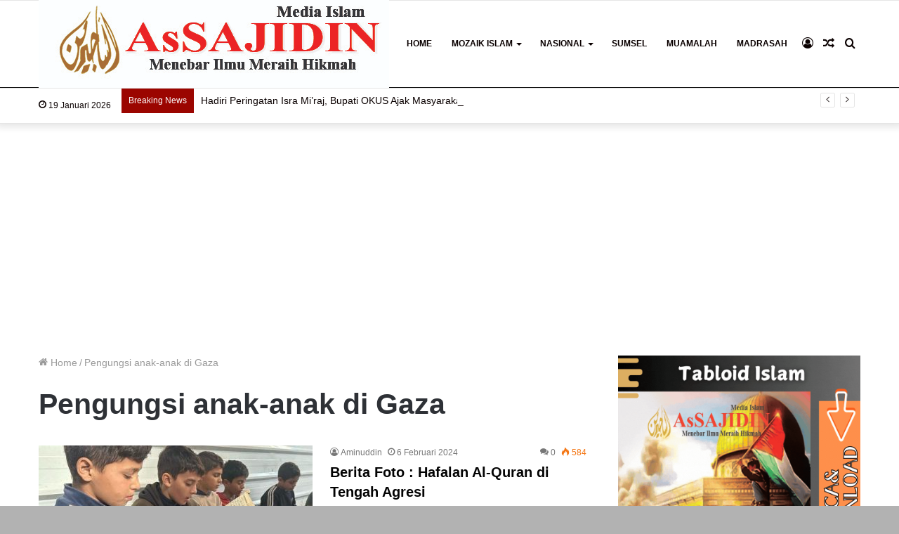

--- FILE ---
content_type: text/html; charset=UTF-8
request_url: https://assajidin.com/tag/pengungsi-anak-anak-di-gaza/
body_size: 16801
content:
<!DOCTYPE html>
<html lang="id" class="" data-skin="light">
<head>
		

	
	<meta charset="UTF-8" />
	<link rel="profile" href="https://gmpg.org/xfn/11" />
	<title>Pengungsi anak-anak di Gaza &#8211; AsSajidin.com</title>
<meta name='robots' content='max-image-preview:large' />
<link rel="alternate" type="application/rss+xml" title="AsSajidin.com &raquo; Feed" href="https://assajidin.com/feed/" />
<link rel="alternate" type="application/rss+xml" title="AsSajidin.com &raquo; Umpan Komentar" href="https://assajidin.com/comments/feed/" />
<link rel="alternate" type="application/rss+xml" title="AsSajidin.com &raquo; Pengungsi anak-anak di Gaza Umpan Tag" href="https://assajidin.com/tag/pengungsi-anak-anak-di-gaza/feed/" />
<script type="text/javascript">
window._wpemojiSettings = {"baseUrl":"https:\/\/s.w.org\/images\/core\/emoji\/14.0.0\/72x72\/","ext":".png","svgUrl":"https:\/\/s.w.org\/images\/core\/emoji\/14.0.0\/svg\/","svgExt":".svg","source":{"concatemoji":"https:\/\/assajidin.com\/wp-includes\/js\/wp-emoji-release.min.js?ver=6.1.9"}};
/*! This file is auto-generated */
!function(e,a,t){var n,r,o,i=a.createElement("canvas"),p=i.getContext&&i.getContext("2d");function s(e,t){var a=String.fromCharCode,e=(p.clearRect(0,0,i.width,i.height),p.fillText(a.apply(this,e),0,0),i.toDataURL());return p.clearRect(0,0,i.width,i.height),p.fillText(a.apply(this,t),0,0),e===i.toDataURL()}function c(e){var t=a.createElement("script");t.src=e,t.defer=t.type="text/javascript",a.getElementsByTagName("head")[0].appendChild(t)}for(o=Array("flag","emoji"),t.supports={everything:!0,everythingExceptFlag:!0},r=0;r<o.length;r++)t.supports[o[r]]=function(e){if(p&&p.fillText)switch(p.textBaseline="top",p.font="600 32px Arial",e){case"flag":return s([127987,65039,8205,9895,65039],[127987,65039,8203,9895,65039])?!1:!s([55356,56826,55356,56819],[55356,56826,8203,55356,56819])&&!s([55356,57332,56128,56423,56128,56418,56128,56421,56128,56430,56128,56423,56128,56447],[55356,57332,8203,56128,56423,8203,56128,56418,8203,56128,56421,8203,56128,56430,8203,56128,56423,8203,56128,56447]);case"emoji":return!s([129777,127995,8205,129778,127999],[129777,127995,8203,129778,127999])}return!1}(o[r]),t.supports.everything=t.supports.everything&&t.supports[o[r]],"flag"!==o[r]&&(t.supports.everythingExceptFlag=t.supports.everythingExceptFlag&&t.supports[o[r]]);t.supports.everythingExceptFlag=t.supports.everythingExceptFlag&&!t.supports.flag,t.DOMReady=!1,t.readyCallback=function(){t.DOMReady=!0},t.supports.everything||(n=function(){t.readyCallback()},a.addEventListener?(a.addEventListener("DOMContentLoaded",n,!1),e.addEventListener("load",n,!1)):(e.attachEvent("onload",n),a.attachEvent("onreadystatechange",function(){"complete"===a.readyState&&t.readyCallback()})),(e=t.source||{}).concatemoji?c(e.concatemoji):e.wpemoji&&e.twemoji&&(c(e.twemoji),c(e.wpemoji)))}(window,document,window._wpemojiSettings);
</script>
<style type="text/css">
img.wp-smiley,
img.emoji {
	display: inline !important;
	border: none !important;
	box-shadow: none !important;
	height: 1em !important;
	width: 1em !important;
	margin: 0 0.07em !important;
	vertical-align: -0.1em !important;
	background: none !important;
	padding: 0 !important;
}
</style>
	<link rel='stylesheet' id='wp-block-library-css' href='https://assajidin.com/wp-includes/css/dist/block-library/style.min.css?ver=6.1.9' type='text/css' media='all' />
<style id='wp-block-library-theme-inline-css' type='text/css'>
.wp-block-audio figcaption{color:#555;font-size:13px;text-align:center}.is-dark-theme .wp-block-audio figcaption{color:hsla(0,0%,100%,.65)}.wp-block-audio{margin:0 0 1em}.wp-block-code{border:1px solid #ccc;border-radius:4px;font-family:Menlo,Consolas,monaco,monospace;padding:.8em 1em}.wp-block-embed figcaption{color:#555;font-size:13px;text-align:center}.is-dark-theme .wp-block-embed figcaption{color:hsla(0,0%,100%,.65)}.wp-block-embed{margin:0 0 1em}.blocks-gallery-caption{color:#555;font-size:13px;text-align:center}.is-dark-theme .blocks-gallery-caption{color:hsla(0,0%,100%,.65)}.wp-block-image figcaption{color:#555;font-size:13px;text-align:center}.is-dark-theme .wp-block-image figcaption{color:hsla(0,0%,100%,.65)}.wp-block-image{margin:0 0 1em}.wp-block-pullquote{border-top:4px solid;border-bottom:4px solid;margin-bottom:1.75em;color:currentColor}.wp-block-pullquote__citation,.wp-block-pullquote cite,.wp-block-pullquote footer{color:currentColor;text-transform:uppercase;font-size:.8125em;font-style:normal}.wp-block-quote{border-left:.25em solid;margin:0 0 1.75em;padding-left:1em}.wp-block-quote cite,.wp-block-quote footer{color:currentColor;font-size:.8125em;position:relative;font-style:normal}.wp-block-quote.has-text-align-right{border-left:none;border-right:.25em solid;padding-left:0;padding-right:1em}.wp-block-quote.has-text-align-center{border:none;padding-left:0}.wp-block-quote.is-large,.wp-block-quote.is-style-large,.wp-block-quote.is-style-plain{border:none}.wp-block-search .wp-block-search__label{font-weight:700}.wp-block-search__button{border:1px solid #ccc;padding:.375em .625em}:where(.wp-block-group.has-background){padding:1.25em 2.375em}.wp-block-separator.has-css-opacity{opacity:.4}.wp-block-separator{border:none;border-bottom:2px solid;margin-left:auto;margin-right:auto}.wp-block-separator.has-alpha-channel-opacity{opacity:1}.wp-block-separator:not(.is-style-wide):not(.is-style-dots){width:100px}.wp-block-separator.has-background:not(.is-style-dots){border-bottom:none;height:1px}.wp-block-separator.has-background:not(.is-style-wide):not(.is-style-dots){height:2px}.wp-block-table{margin:"0 0 1em 0"}.wp-block-table thead{border-bottom:3px solid}.wp-block-table tfoot{border-top:3px solid}.wp-block-table td,.wp-block-table th{word-break:normal}.wp-block-table figcaption{color:#555;font-size:13px;text-align:center}.is-dark-theme .wp-block-table figcaption{color:hsla(0,0%,100%,.65)}.wp-block-video figcaption{color:#555;font-size:13px;text-align:center}.is-dark-theme .wp-block-video figcaption{color:hsla(0,0%,100%,.65)}.wp-block-video{margin:0 0 1em}.wp-block-template-part.has-background{padding:1.25em 2.375em;margin-top:0;margin-bottom:0}
</style>
<link rel='stylesheet' id='classic-theme-styles-css' href='https://assajidin.com/wp-includes/css/classic-themes.min.css?ver=1' type='text/css' media='all' />
<style id='global-styles-inline-css' type='text/css'>
body{--wp--preset--color--black: #000000;--wp--preset--color--cyan-bluish-gray: #abb8c3;--wp--preset--color--white: #ffffff;--wp--preset--color--pale-pink: #f78da7;--wp--preset--color--vivid-red: #cf2e2e;--wp--preset--color--luminous-vivid-orange: #ff6900;--wp--preset--color--luminous-vivid-amber: #fcb900;--wp--preset--color--light-green-cyan: #7bdcb5;--wp--preset--color--vivid-green-cyan: #00d084;--wp--preset--color--pale-cyan-blue: #8ed1fc;--wp--preset--color--vivid-cyan-blue: #0693e3;--wp--preset--color--vivid-purple: #9b51e0;--wp--preset--gradient--vivid-cyan-blue-to-vivid-purple: linear-gradient(135deg,rgba(6,147,227,1) 0%,rgb(155,81,224) 100%);--wp--preset--gradient--light-green-cyan-to-vivid-green-cyan: linear-gradient(135deg,rgb(122,220,180) 0%,rgb(0,208,130) 100%);--wp--preset--gradient--luminous-vivid-amber-to-luminous-vivid-orange: linear-gradient(135deg,rgba(252,185,0,1) 0%,rgba(255,105,0,1) 100%);--wp--preset--gradient--luminous-vivid-orange-to-vivid-red: linear-gradient(135deg,rgba(255,105,0,1) 0%,rgb(207,46,46) 100%);--wp--preset--gradient--very-light-gray-to-cyan-bluish-gray: linear-gradient(135deg,rgb(238,238,238) 0%,rgb(169,184,195) 100%);--wp--preset--gradient--cool-to-warm-spectrum: linear-gradient(135deg,rgb(74,234,220) 0%,rgb(151,120,209) 20%,rgb(207,42,186) 40%,rgb(238,44,130) 60%,rgb(251,105,98) 80%,rgb(254,248,76) 100%);--wp--preset--gradient--blush-light-purple: linear-gradient(135deg,rgb(255,206,236) 0%,rgb(152,150,240) 100%);--wp--preset--gradient--blush-bordeaux: linear-gradient(135deg,rgb(254,205,165) 0%,rgb(254,45,45) 50%,rgb(107,0,62) 100%);--wp--preset--gradient--luminous-dusk: linear-gradient(135deg,rgb(255,203,112) 0%,rgb(199,81,192) 50%,rgb(65,88,208) 100%);--wp--preset--gradient--pale-ocean: linear-gradient(135deg,rgb(255,245,203) 0%,rgb(182,227,212) 50%,rgb(51,167,181) 100%);--wp--preset--gradient--electric-grass: linear-gradient(135deg,rgb(202,248,128) 0%,rgb(113,206,126) 100%);--wp--preset--gradient--midnight: linear-gradient(135deg,rgb(2,3,129) 0%,rgb(40,116,252) 100%);--wp--preset--duotone--dark-grayscale: url('#wp-duotone-dark-grayscale');--wp--preset--duotone--grayscale: url('#wp-duotone-grayscale');--wp--preset--duotone--purple-yellow: url('#wp-duotone-purple-yellow');--wp--preset--duotone--blue-red: url('#wp-duotone-blue-red');--wp--preset--duotone--midnight: url('#wp-duotone-midnight');--wp--preset--duotone--magenta-yellow: url('#wp-duotone-magenta-yellow');--wp--preset--duotone--purple-green: url('#wp-duotone-purple-green');--wp--preset--duotone--blue-orange: url('#wp-duotone-blue-orange');--wp--preset--font-size--small: 13px;--wp--preset--font-size--medium: 20px;--wp--preset--font-size--large: 36px;--wp--preset--font-size--x-large: 42px;--wp--preset--spacing--20: 0.44rem;--wp--preset--spacing--30: 0.67rem;--wp--preset--spacing--40: 1rem;--wp--preset--spacing--50: 1.5rem;--wp--preset--spacing--60: 2.25rem;--wp--preset--spacing--70: 3.38rem;--wp--preset--spacing--80: 5.06rem;}:where(.is-layout-flex){gap: 0.5em;}body .is-layout-flow > .alignleft{float: left;margin-inline-start: 0;margin-inline-end: 2em;}body .is-layout-flow > .alignright{float: right;margin-inline-start: 2em;margin-inline-end: 0;}body .is-layout-flow > .aligncenter{margin-left: auto !important;margin-right: auto !important;}body .is-layout-constrained > .alignleft{float: left;margin-inline-start: 0;margin-inline-end: 2em;}body .is-layout-constrained > .alignright{float: right;margin-inline-start: 2em;margin-inline-end: 0;}body .is-layout-constrained > .aligncenter{margin-left: auto !important;margin-right: auto !important;}body .is-layout-constrained > :where(:not(.alignleft):not(.alignright):not(.alignfull)){max-width: var(--wp--style--global--content-size);margin-left: auto !important;margin-right: auto !important;}body .is-layout-constrained > .alignwide{max-width: var(--wp--style--global--wide-size);}body .is-layout-flex{display: flex;}body .is-layout-flex{flex-wrap: wrap;align-items: center;}body .is-layout-flex > *{margin: 0;}:where(.wp-block-columns.is-layout-flex){gap: 2em;}.has-black-color{color: var(--wp--preset--color--black) !important;}.has-cyan-bluish-gray-color{color: var(--wp--preset--color--cyan-bluish-gray) !important;}.has-white-color{color: var(--wp--preset--color--white) !important;}.has-pale-pink-color{color: var(--wp--preset--color--pale-pink) !important;}.has-vivid-red-color{color: var(--wp--preset--color--vivid-red) !important;}.has-luminous-vivid-orange-color{color: var(--wp--preset--color--luminous-vivid-orange) !important;}.has-luminous-vivid-amber-color{color: var(--wp--preset--color--luminous-vivid-amber) !important;}.has-light-green-cyan-color{color: var(--wp--preset--color--light-green-cyan) !important;}.has-vivid-green-cyan-color{color: var(--wp--preset--color--vivid-green-cyan) !important;}.has-pale-cyan-blue-color{color: var(--wp--preset--color--pale-cyan-blue) !important;}.has-vivid-cyan-blue-color{color: var(--wp--preset--color--vivid-cyan-blue) !important;}.has-vivid-purple-color{color: var(--wp--preset--color--vivid-purple) !important;}.has-black-background-color{background-color: var(--wp--preset--color--black) !important;}.has-cyan-bluish-gray-background-color{background-color: var(--wp--preset--color--cyan-bluish-gray) !important;}.has-white-background-color{background-color: var(--wp--preset--color--white) !important;}.has-pale-pink-background-color{background-color: var(--wp--preset--color--pale-pink) !important;}.has-vivid-red-background-color{background-color: var(--wp--preset--color--vivid-red) !important;}.has-luminous-vivid-orange-background-color{background-color: var(--wp--preset--color--luminous-vivid-orange) !important;}.has-luminous-vivid-amber-background-color{background-color: var(--wp--preset--color--luminous-vivid-amber) !important;}.has-light-green-cyan-background-color{background-color: var(--wp--preset--color--light-green-cyan) !important;}.has-vivid-green-cyan-background-color{background-color: var(--wp--preset--color--vivid-green-cyan) !important;}.has-pale-cyan-blue-background-color{background-color: var(--wp--preset--color--pale-cyan-blue) !important;}.has-vivid-cyan-blue-background-color{background-color: var(--wp--preset--color--vivid-cyan-blue) !important;}.has-vivid-purple-background-color{background-color: var(--wp--preset--color--vivid-purple) !important;}.has-black-border-color{border-color: var(--wp--preset--color--black) !important;}.has-cyan-bluish-gray-border-color{border-color: var(--wp--preset--color--cyan-bluish-gray) !important;}.has-white-border-color{border-color: var(--wp--preset--color--white) !important;}.has-pale-pink-border-color{border-color: var(--wp--preset--color--pale-pink) !important;}.has-vivid-red-border-color{border-color: var(--wp--preset--color--vivid-red) !important;}.has-luminous-vivid-orange-border-color{border-color: var(--wp--preset--color--luminous-vivid-orange) !important;}.has-luminous-vivid-amber-border-color{border-color: var(--wp--preset--color--luminous-vivid-amber) !important;}.has-light-green-cyan-border-color{border-color: var(--wp--preset--color--light-green-cyan) !important;}.has-vivid-green-cyan-border-color{border-color: var(--wp--preset--color--vivid-green-cyan) !important;}.has-pale-cyan-blue-border-color{border-color: var(--wp--preset--color--pale-cyan-blue) !important;}.has-vivid-cyan-blue-border-color{border-color: var(--wp--preset--color--vivid-cyan-blue) !important;}.has-vivid-purple-border-color{border-color: var(--wp--preset--color--vivid-purple) !important;}.has-vivid-cyan-blue-to-vivid-purple-gradient-background{background: var(--wp--preset--gradient--vivid-cyan-blue-to-vivid-purple) !important;}.has-light-green-cyan-to-vivid-green-cyan-gradient-background{background: var(--wp--preset--gradient--light-green-cyan-to-vivid-green-cyan) !important;}.has-luminous-vivid-amber-to-luminous-vivid-orange-gradient-background{background: var(--wp--preset--gradient--luminous-vivid-amber-to-luminous-vivid-orange) !important;}.has-luminous-vivid-orange-to-vivid-red-gradient-background{background: var(--wp--preset--gradient--luminous-vivid-orange-to-vivid-red) !important;}.has-very-light-gray-to-cyan-bluish-gray-gradient-background{background: var(--wp--preset--gradient--very-light-gray-to-cyan-bluish-gray) !important;}.has-cool-to-warm-spectrum-gradient-background{background: var(--wp--preset--gradient--cool-to-warm-spectrum) !important;}.has-blush-light-purple-gradient-background{background: var(--wp--preset--gradient--blush-light-purple) !important;}.has-blush-bordeaux-gradient-background{background: var(--wp--preset--gradient--blush-bordeaux) !important;}.has-luminous-dusk-gradient-background{background: var(--wp--preset--gradient--luminous-dusk) !important;}.has-pale-ocean-gradient-background{background: var(--wp--preset--gradient--pale-ocean) !important;}.has-electric-grass-gradient-background{background: var(--wp--preset--gradient--electric-grass) !important;}.has-midnight-gradient-background{background: var(--wp--preset--gradient--midnight) !important;}.has-small-font-size{font-size: var(--wp--preset--font-size--small) !important;}.has-medium-font-size{font-size: var(--wp--preset--font-size--medium) !important;}.has-large-font-size{font-size: var(--wp--preset--font-size--large) !important;}.has-x-large-font-size{font-size: var(--wp--preset--font-size--x-large) !important;}
.wp-block-navigation a:where(:not(.wp-element-button)){color: inherit;}
:where(.wp-block-columns.is-layout-flex){gap: 2em;}
.wp-block-pullquote{font-size: 1.5em;line-height: 1.6;}
</style>
<link rel='stylesheet' id='tie-css-base-css' href='https://assajidin.com/wp-content/themes/jannah/assets/css/base.min.css?ver=5.4.10' type='text/css' media='all' />
<link rel='stylesheet' id='tie-css-styles-css' href='https://assajidin.com/wp-content/themes/jannah/assets/css/style.min.css?ver=5.4.10' type='text/css' media='all' />
<link rel='stylesheet' id='tie-css-widgets-css' href='https://assajidin.com/wp-content/themes/jannah/assets/css/widgets.min.css?ver=5.4.10' type='text/css' media='all' />
<link rel='stylesheet' id='tie-css-helpers-css' href='https://assajidin.com/wp-content/themes/jannah/assets/css/helpers.min.css?ver=5.4.10' type='text/css' media='all' />
<link rel='stylesheet' id='tie-fontawesome5-css' href='https://assajidin.com/wp-content/themes/jannah/assets/css/fontawesome.css?ver=5.4.10' type='text/css' media='all' />
<link rel='stylesheet' id='tie-css-ilightbox-css' href='https://assajidin.com/wp-content/themes/jannah/assets/ilightbox/dark-skin/skin.css?ver=5.4.10' type='text/css' media='all' />
<style id='tie-css-ilightbox-inline-css' type='text/css'>
#main-nav .main-menu > ul > li > a{font-family: Arial,Helvetica,sans-serif;}blockquote p{font-family: Arial,Helvetica,sans-serif;}body{font-size: 14px;}#top-nav .top-menu > ul > li > a{}#top-nav{line-height: 3.5em}#main-nav .main-menu > ul > li > a{font-size: 12px;text-transform: uppercase;}.entry-header h1.entry-title{font-weight: 700;letter-spacing: -0.3px;line-height: 1.25;}#the-post .entry-content,#the-post .entry-content p{font-size: 15px;font-weight: 500;}#tie-wrapper .mag-box-title h3{font-weight: 700;}@media (min-width: 768px){.section-title.section-title-default,.section-title-centered{font-size: 28px;}}#tie-wrapper .widget-title .the-subtitle,#tie-wrapper #comments-title,#tie-wrapper .comment-reply-title,#tie-wrapper .woocommerce-tabs .panel h2,#tie-wrapper .related.products h2,#tie-wrapper #bbpress-forums #new-post > fieldset.bbp-form > legend,#tie-wrapper .entry-content .review-box-header{font-weight: 700;}#tie-wrapper .media-page-layout .thumb-title,#tie-wrapper .mag-box.full-width-img-news-box .posts-items>li .post-title,#tie-wrapper .miscellaneous-box .posts-items>li:first-child .post-title,#tie-wrapper .big-thumb-left-box .posts-items li:first-child .post-title{font-weight: 400;}@media (min-width: 992px){.has-sidebar .fullwidth-slider-wrapper .thumb-overlay .thumb-content .thumb-title,.has-sidebar .wide-next-prev-slider-wrapper .thumb-overlay .thumb-content .thumb-title,.has-sidebar .wide-slider-with-navfor-wrapper .thumb-overlay .thumb-content .thumb-title,.has-sidebar .boxed-slider-wrapper .thumb-overlay .thumb-title{font-size: 24px;}}@media (min-width: 768px){#tie-wrapper .main-slider.grid-3-slides .slide .grid-item:nth-child(1) .thumb-title,#tie-wrapper .main-slider.grid-5-first-big .slide .grid-item:nth-child(1) .thumb-title,#tie-wrapper .main-slider.grid-5-big-centerd .slide .grid-item:nth-child(1) .thumb-title,#tie-wrapper .main-slider.grid-4-big-first-half-second .slide .grid-item:nth-child(1) .thumb-title,#tie-wrapper .main-slider.grid-2-big .thumb-overlay .thumb-title,#tie-wrapper .wide-slider-three-slids-wrapper .thumb-title{font-size: 24px;}}#tie-body{background-color: #b2b2b2;background-image: -webkit-linear-gradient(45deg,#b2b2b2,#ffffff);background-image: linear-gradient(45deg,#b2b2b2,#ffffff);}.brand-title,a:hover,.tie-popup-search-submit,#logo.text-logo a,.theme-header nav .components #search-submit:hover,.theme-header .header-nav .components > li:hover > a,.theme-header .header-nav .components li a:hover,.main-menu ul.cats-vertical li a.is-active,.main-menu ul.cats-vertical li a:hover,.main-nav li.mega-menu .post-meta a:hover,.main-nav li.mega-menu .post-box-title a:hover,.search-in-main-nav.autocomplete-suggestions a:hover,#main-nav .menu ul:not(.cats-horizontal) li:hover > a,#main-nav .menu ul li.current-menu-item:not(.mega-link-column) > a,.top-nav .menu li:hover > a,.top-nav .menu > .tie-current-menu > a,.search-in-top-nav.autocomplete-suggestions .post-title a:hover,div.mag-box .mag-box-options .mag-box-filter-links a.active,.mag-box-filter-links .flexMenu-viewMore:hover > a,.stars-rating-active,body .tabs.tabs .active > a,.video-play-icon,.spinner-circle:after,#go-to-content:hover,.comment-list .comment-author .fn,.commentlist .comment-author .fn,blockquote::before,blockquote cite,blockquote.quote-simple p,.multiple-post-pages a:hover,#story-index li .is-current,.latest-tweets-widget .twitter-icon-wrap span,.wide-slider-nav-wrapper .slide,.wide-next-prev-slider-wrapper .tie-slider-nav li:hover span,.review-final-score h3,#mobile-menu-icon:hover .menu-text,body .entry a,.dark-skin body .entry a,.entry .post-bottom-meta a:hover,.comment-list .comment-content a,q a,blockquote a,.widget.tie-weather-widget .icon-basecloud-bg:after,.site-footer a:hover,.site-footer .stars-rating-active,.site-footer .twitter-icon-wrap span,.site-info a:hover{color: rgba(10,0,0,0.89);}#instagram-link a:hover{color: rgba(10,0,0,0.89) !important;border-color: rgba(10,0,0,0.89) !important;}#theme-header #main-nav .spinner-circle:after{color: #9b0500;}[type='submit'],.button,.generic-button a,.generic-button button,.theme-header .header-nav .comp-sub-menu a.button.guest-btn:hover,.theme-header .header-nav .comp-sub-menu a.checkout-button,nav.main-nav .menu > li.tie-current-menu > a,nav.main-nav .menu > li:hover > a,.main-menu .mega-links-head:after,.main-nav .mega-menu.mega-cat .cats-horizontal li a.is-active,#mobile-menu-icon:hover .nav-icon,#mobile-menu-icon:hover .nav-icon:before,#mobile-menu-icon:hover .nav-icon:after,.search-in-main-nav.autocomplete-suggestions a.button,.search-in-top-nav.autocomplete-suggestions a.button,.spinner > div,.post-cat,.pages-numbers li.current span,.multiple-post-pages > span,#tie-wrapper .mejs-container .mejs-controls,.mag-box-filter-links a:hover,.slider-arrow-nav a:not(.pagination-disabled):hover,.comment-list .reply a:hover,.commentlist .reply a:hover,#reading-position-indicator,#story-index-icon,.videos-block .playlist-title,.review-percentage .review-item span span,.tie-slick-dots li.slick-active button,.tie-slick-dots li button:hover,.digital-rating-static,.timeline-widget li a:hover .date:before,#wp-calendar #today,.posts-list-counter li.widget-post-list:before,.cat-counter a + span,.tie-slider-nav li span:hover,.fullwidth-area .widget_tag_cloud .tagcloud a:hover,.magazine2:not(.block-head-4) .dark-widgetized-area ul.tabs a:hover,.magazine2:not(.block-head-4) .dark-widgetized-area ul.tabs .active a,.magazine1 .dark-widgetized-area ul.tabs a:hover,.magazine1 .dark-widgetized-area ul.tabs .active a,.block-head-4.magazine2 .dark-widgetized-area .tabs.tabs .active a,.block-head-4.magazine2 .dark-widgetized-area .tabs > .active a:before,.block-head-4.magazine2 .dark-widgetized-area .tabs > .active a:after,.demo_store,.demo #logo:after,.demo #sticky-logo:after,.widget.tie-weather-widget,span.video-close-btn:hover,#go-to-top,.latest-tweets-widget .slider-links .button:not(:hover){background-color: rgba(10,0,0,0.89);color: #FFFFFF;}.tie-weather-widget .widget-title .the-subtitle,.block-head-4.magazine2 #footer .tabs .active a:hover{color: #FFFFFF;}pre,code,.pages-numbers li.current span,.theme-header .header-nav .comp-sub-menu a.button.guest-btn:hover,.multiple-post-pages > span,.post-content-slideshow .tie-slider-nav li span:hover,#tie-body .tie-slider-nav li > span:hover,.slider-arrow-nav a:not(.pagination-disabled):hover,.main-nav .mega-menu.mega-cat .cats-horizontal li a.is-active,.main-nav .mega-menu.mega-cat .cats-horizontal li a:hover,.main-menu .menu > li > .menu-sub-content{border-color: rgba(10,0,0,0.89);}.main-menu .menu > li.tie-current-menu{border-bottom-color: rgba(10,0,0,0.89);}.top-nav .menu li.tie-current-menu > a:before,.top-nav .menu li.menu-item-has-children:hover > a:before{border-top-color: rgba(10,0,0,0.89);}.main-nav .main-menu .menu > li.tie-current-menu > a:before,.main-nav .main-menu .menu > li:hover > a:before{border-top-color: #FFFFFF;}header.main-nav-light .main-nav .menu-item-has-children li:hover > a:before,header.main-nav-light .main-nav .mega-menu li:hover > a:before{border-left-color: rgba(10,0,0,0.89);}.rtl header.main-nav-light .main-nav .menu-item-has-children li:hover > a:before,.rtl header.main-nav-light .main-nav .mega-menu li:hover > a:before{border-right-color: rgba(10,0,0,0.89);border-left-color: transparent;}.top-nav ul.menu li .menu-item-has-children:hover > a:before{border-top-color: transparent;border-left-color: rgba(10,0,0,0.89);}.rtl .top-nav ul.menu li .menu-item-has-children:hover > a:before{border-left-color: transparent;border-right-color: rgba(10,0,0,0.89);}::-moz-selection{background-color: rgba(10,0,0,0.89);color: #FFFFFF;}::selection{background-color: rgba(10,0,0,0.89);color: #FFFFFF;}circle.circle_bar{stroke: rgba(10,0,0,0.89);}#reading-position-indicator{box-shadow: 0 0 10px rgba( 10,0,0,0.7);}#logo.text-logo a:hover,body .entry a:hover,.dark-skin body .entry a:hover,.comment-list .comment-content a:hover,.block-head-4.magazine2 .site-footer .tabs li a:hover,q a:hover,blockquote a:hover{color: #000000;}.button:hover,input[type='submit']:hover,.generic-button a:hover,.generic-button button:hover,a.post-cat:hover,.site-footer .button:hover,.site-footer [type='submit']:hover,.search-in-main-nav.autocomplete-suggestions a.button:hover,.search-in-top-nav.autocomplete-suggestions a.button:hover,.theme-header .header-nav .comp-sub-menu a.checkout-button:hover{background-color: #000000;color: #FFFFFF;}.theme-header .header-nav .comp-sub-menu a.checkout-button:not(:hover),body .entry a.button{color: #FFFFFF;}#story-index.is-compact .story-index-content{background-color: rgba(10,0,0,0.89);}#story-index.is-compact .story-index-content a,#story-index.is-compact .story-index-content .is-current{color: #FFFFFF;}#tie-body .mag-box-title h3 a,#tie-body .block-more-button{color: rgba(10,0,0,0.89);}#tie-body .mag-box-title h3 a:hover,#tie-body .block-more-button:hover{color: #000000;}#tie-body .mag-box-title{color: rgba(10,0,0,0.89);}#tie-body .mag-box-title:after,#tie-body #footer .widget-title:after{background-color: rgba(10,0,0,0.89);}.brand-title,a:hover,.tie-popup-search-submit,#logo.text-logo a,.theme-header nav .components #search-submit:hover,.theme-header .header-nav .components > li:hover > a,.theme-header .header-nav .components li a:hover,.main-menu ul.cats-vertical li a.is-active,.main-menu ul.cats-vertical li a:hover,.main-nav li.mega-menu .post-meta a:hover,.main-nav li.mega-menu .post-box-title a:hover,.search-in-main-nav.autocomplete-suggestions a:hover,#main-nav .menu ul:not(.cats-horizontal) li:hover > a,#main-nav .menu ul li.current-menu-item:not(.mega-link-column) > a,.top-nav .menu li:hover > a,.top-nav .menu > .tie-current-menu > a,.search-in-top-nav.autocomplete-suggestions .post-title a:hover,div.mag-box .mag-box-options .mag-box-filter-links a.active,.mag-box-filter-links .flexMenu-viewMore:hover > a,.stars-rating-active,body .tabs.tabs .active > a,.video-play-icon,.spinner-circle:after,#go-to-content:hover,.comment-list .comment-author .fn,.commentlist .comment-author .fn,blockquote::before,blockquote cite,blockquote.quote-simple p,.multiple-post-pages a:hover,#story-index li .is-current,.latest-tweets-widget .twitter-icon-wrap span,.wide-slider-nav-wrapper .slide,.wide-next-prev-slider-wrapper .tie-slider-nav li:hover span,.review-final-score h3,#mobile-menu-icon:hover .menu-text,body .entry a,.dark-skin body .entry a,.entry .post-bottom-meta a:hover,.comment-list .comment-content a,q a,blockquote a,.widget.tie-weather-widget .icon-basecloud-bg:after,.site-footer a:hover,.site-footer .stars-rating-active,.site-footer .twitter-icon-wrap span,.site-info a:hover{color: rgba(10,0,0,0.89);}#instagram-link a:hover{color: rgba(10,0,0,0.89) !important;border-color: rgba(10,0,0,0.89) !important;}#theme-header #main-nav .spinner-circle:after{color: #9b0500;}[type='submit'],.button,.generic-button a,.generic-button button,.theme-header .header-nav .comp-sub-menu a.button.guest-btn:hover,.theme-header .header-nav .comp-sub-menu a.checkout-button,nav.main-nav .menu > li.tie-current-menu > a,nav.main-nav .menu > li:hover > a,.main-menu .mega-links-head:after,.main-nav .mega-menu.mega-cat .cats-horizontal li a.is-active,#mobile-menu-icon:hover .nav-icon,#mobile-menu-icon:hover .nav-icon:before,#mobile-menu-icon:hover .nav-icon:after,.search-in-main-nav.autocomplete-suggestions a.button,.search-in-top-nav.autocomplete-suggestions a.button,.spinner > div,.post-cat,.pages-numbers li.current span,.multiple-post-pages > span,#tie-wrapper .mejs-container .mejs-controls,.mag-box-filter-links a:hover,.slider-arrow-nav a:not(.pagination-disabled):hover,.comment-list .reply a:hover,.commentlist .reply a:hover,#reading-position-indicator,#story-index-icon,.videos-block .playlist-title,.review-percentage .review-item span span,.tie-slick-dots li.slick-active button,.tie-slick-dots li button:hover,.digital-rating-static,.timeline-widget li a:hover .date:before,#wp-calendar #today,.posts-list-counter li.widget-post-list:before,.cat-counter a + span,.tie-slider-nav li span:hover,.fullwidth-area .widget_tag_cloud .tagcloud a:hover,.magazine2:not(.block-head-4) .dark-widgetized-area ul.tabs a:hover,.magazine2:not(.block-head-4) .dark-widgetized-area ul.tabs .active a,.magazine1 .dark-widgetized-area ul.tabs a:hover,.magazine1 .dark-widgetized-area ul.tabs .active a,.block-head-4.magazine2 .dark-widgetized-area .tabs.tabs .active a,.block-head-4.magazine2 .dark-widgetized-area .tabs > .active a:before,.block-head-4.magazine2 .dark-widgetized-area .tabs > .active a:after,.demo_store,.demo #logo:after,.demo #sticky-logo:after,.widget.tie-weather-widget,span.video-close-btn:hover,#go-to-top,.latest-tweets-widget .slider-links .button:not(:hover){background-color: rgba(10,0,0,0.89);color: #FFFFFF;}.tie-weather-widget .widget-title .the-subtitle,.block-head-4.magazine2 #footer .tabs .active a:hover{color: #FFFFFF;}pre,code,.pages-numbers li.current span,.theme-header .header-nav .comp-sub-menu a.button.guest-btn:hover,.multiple-post-pages > span,.post-content-slideshow .tie-slider-nav li span:hover,#tie-body .tie-slider-nav li > span:hover,.slider-arrow-nav a:not(.pagination-disabled):hover,.main-nav .mega-menu.mega-cat .cats-horizontal li a.is-active,.main-nav .mega-menu.mega-cat .cats-horizontal li a:hover,.main-menu .menu > li > .menu-sub-content{border-color: rgba(10,0,0,0.89);}.main-menu .menu > li.tie-current-menu{border-bottom-color: rgba(10,0,0,0.89);}.top-nav .menu li.tie-current-menu > a:before,.top-nav .menu li.menu-item-has-children:hover > a:before{border-top-color: rgba(10,0,0,0.89);}.main-nav .main-menu .menu > li.tie-current-menu > a:before,.main-nav .main-menu .menu > li:hover > a:before{border-top-color: #FFFFFF;}header.main-nav-light .main-nav .menu-item-has-children li:hover > a:before,header.main-nav-light .main-nav .mega-menu li:hover > a:before{border-left-color: rgba(10,0,0,0.89);}.rtl header.main-nav-light .main-nav .menu-item-has-children li:hover > a:before,.rtl header.main-nav-light .main-nav .mega-menu li:hover > a:before{border-right-color: rgba(10,0,0,0.89);border-left-color: transparent;}.top-nav ul.menu li .menu-item-has-children:hover > a:before{border-top-color: transparent;border-left-color: rgba(10,0,0,0.89);}.rtl .top-nav ul.menu li .menu-item-has-children:hover > a:before{border-left-color: transparent;border-right-color: rgba(10,0,0,0.89);}::-moz-selection{background-color: rgba(10,0,0,0.89);color: #FFFFFF;}::selection{background-color: rgba(10,0,0,0.89);color: #FFFFFF;}circle.circle_bar{stroke: rgba(10,0,0,0.89);}#reading-position-indicator{box-shadow: 0 0 10px rgba( 10,0,0,0.7);}#logo.text-logo a:hover,body .entry a:hover,.dark-skin body .entry a:hover,.comment-list .comment-content a:hover,.block-head-4.magazine2 .site-footer .tabs li a:hover,q a:hover,blockquote a:hover{color: #000000;}.button:hover,input[type='submit']:hover,.generic-button a:hover,.generic-button button:hover,a.post-cat:hover,.site-footer .button:hover,.site-footer [type='submit']:hover,.search-in-main-nav.autocomplete-suggestions a.button:hover,.search-in-top-nav.autocomplete-suggestions a.button:hover,.theme-header .header-nav .comp-sub-menu a.checkout-button:hover{background-color: #000000;color: #FFFFFF;}.theme-header .header-nav .comp-sub-menu a.checkout-button:not(:hover),body .entry a.button{color: #FFFFFF;}#story-index.is-compact .story-index-content{background-color: rgba(10,0,0,0.89);}#story-index.is-compact .story-index-content a,#story-index.is-compact .story-index-content .is-current{color: #FFFFFF;}#tie-body .mag-box-title h3 a,#tie-body .block-more-button{color: rgba(10,0,0,0.89);}#tie-body .mag-box-title h3 a:hover,#tie-body .block-more-button:hover{color: #000000;}#tie-body .mag-box-title{color: rgba(10,0,0,0.89);}#tie-body .mag-box-title:after,#tie-body #footer .widget-title:after{background-color: rgba(10,0,0,0.89);}::-moz-selection{background-color: #8e0000;color: #FFFFFF;}::selection{background-color: #8e0000;color: #FFFFFF;}a,body .entry a,.dark-skin body .entry a,.comment-list .comment-content a{color: #000000;}a:hover,body .entry a:hover,.dark-skin body .entry a:hover,.comment-list .comment-content a:hover{color: #8e0000;}#top-nav a:not(:hover),#top-nav input,#top-nav #search-submit,#top-nav .fa-spinner,#top-nav .dropdown-social-icons li a span,#top-nav .components > li .social-link:not(:hover) span,.search-in-top-nav.autocomplete-suggestions a{color: #0a0000;}#top-nav .menu-item-has-children > a:before{border-top-color: #0a0000;}#top-nav li .menu-item-has-children > a:before{border-top-color: transparent;border-left-color: #0a0000;}.rtl #top-nav .menu li .menu-item-has-children > a:before{border-left-color: transparent;border-right-color: #0a0000;}#top-nav input::-moz-placeholder{color: #0a0000;}#top-nav input:-moz-placeholder{color: #0a0000;}#top-nav input:-ms-input-placeholder{color: #0a0000;}#top-nav input::-webkit-input-placeholder{color: #0a0000;}#top-nav,#top-nav .comp-sub-menu,#top-nav .tie-weather-widget{color: #0a0000;}.search-in-top-nav.autocomplete-suggestions .post-meta,.search-in-top-nav.autocomplete-suggestions .post-meta a:not(:hover){color: rgba( 10,0,0,0.7 );}#top-nav .weather-icon .icon-cloud,#top-nav .weather-icon .icon-basecloud-bg,#top-nav .weather-icon .icon-cloud-behind{color: #0a0000 !important;}#top-nav .breaking-title{color: #FFFFFF;}#top-nav .breaking-title:before{background-color: #9b0500;}#top-nav .breaking-news-nav li:hover{background-color: #9b0500;border-color: #9b0500;}#main-nav .menu li.menu-item-has-children > a:before,#main-nav .main-menu .mega-menu > a:before{border-top-color: #0a0000;}#main-nav .menu li .menu-item-has-children > a:before,#main-nav .mega-menu .menu-item-has-children > a:before{border-top-color: transparent;border-left-color: #0a0000;}.rtl #main-nav .menu li .menu-item-has-children > a:before,.rtl #main-nav .mega-menu .menu-item-has-children > a:before{border-left-color: transparent;border-right-color: #0a0000;}#main-nav a:not(:hover),#main-nav a.social-link:not(:hover) span,#main-nav .dropdown-social-icons li a span,.search-in-main-nav.autocomplete-suggestions a{color: #0a0000;}#theme-header:not(.main-nav-boxed) #main-nav,.main-nav-boxed .main-menu-wrapper{border-top-width:1px !important;border-bottom-color:#0f0f0f !important;border-bottom-width:1px !important;border-right: 0 none;border-left : 0 none;}.main-nav-boxed #main-nav.fixed-nav{box-shadow: none;}#main-nav .comp-sub-menu .button:hover,#main-nav .menu > li.tie-current-menu,#main-nav .menu > li > .menu-sub-content,#main-nav .cats-horizontal a.is-active,#main-nav .cats-horizontal a:hover{border-color: #9b0500;}#main-nav .menu > li.tie-current-menu > a,#main-nav .menu > li:hover > a,#main-nav .mega-links-head:after,#main-nav .comp-sub-menu .button:hover,#main-nav .comp-sub-menu .checkout-button,#main-nav .cats-horizontal a.is-active,#main-nav .cats-horizontal a:hover,.search-in-main-nav.autocomplete-suggestions .button,#main-nav .spinner > div{background-color: #9b0500;}#main-nav .menu ul li:hover > a,#main-nav .menu ul li.current-menu-item:not(.mega-link-column) > a,#main-nav .components a:hover,#main-nav .components > li:hover > a,#main-nav #search-submit:hover,#main-nav .cats-vertical a.is-active,#main-nav .cats-vertical a:hover,#main-nav .mega-menu .post-meta a:hover,#main-nav .mega-menu .post-box-title a:hover,.search-in-main-nav.autocomplete-suggestions a:hover,#main-nav .spinner-circle:after{color: #9b0500;}#main-nav .menu > li.tie-current-menu > a,#main-nav .menu > li:hover > a,#main-nav .components .button:hover,#main-nav .comp-sub-menu .checkout-button,.theme-header #main-nav .mega-menu .cats-horizontal a.is-active,.theme-header #main-nav .mega-menu .cats-horizontal a:hover,.search-in-main-nav.autocomplete-suggestions a.button{color: #FFFFFF;}#main-nav .menu > li.tie-current-menu > a:before,#main-nav .menu > li:hover > a:before{border-top-color: #FFFFFF;}.main-nav-light #main-nav .menu-item-has-children li:hover > a:before,.main-nav-light #main-nav .mega-menu li:hover > a:before{border-left-color: #9b0500;}.rtl .main-nav-light #main-nav .menu-item-has-children li:hover > a:before,.rtl .main-nav-light #main-nav .mega-menu li:hover > a:before{border-right-color: #9b0500;border-left-color: transparent;}.search-in-main-nav.autocomplete-suggestions .button:hover,#main-nav .comp-sub-menu .checkout-button:hover{background-color: #7d0000;}#main-nav,#main-nav input,#main-nav #search-submit,#main-nav .fa-spinner,#main-nav .comp-sub-menu,#main-nav .tie-weather-widget{color: #000216;}#main-nav input::-moz-placeholder{color: #000216;}#main-nav input:-moz-placeholder{color: #000216;}#main-nav input:-ms-input-placeholder{color: #000216;}#main-nav input::-webkit-input-placeholder{color: #000216;}#main-nav .mega-menu .post-meta,#main-nav .mega-menu .post-meta a,.search-in-main-nav.autocomplete-suggestions .post-meta{color: rgba(0,2,22,0.6);}#main-nav .weather-icon .icon-cloud,#main-nav .weather-icon .icon-basecloud-bg,#main-nav .weather-icon .icon-cloud-behind{color: #000216 !important;}#footer{background-color: #9b0500;}#footer .posts-list-counter .posts-list-items li.widget-post-list:before{border-color: #9b0500;}#footer .timeline-widget a .date:before{border-color: rgba(155,5,0,0.8);}#footer .footer-boxed-widget-area,#footer textarea,#footer input:not([type=submit]),#footer select,#footer code,#footer kbd,#footer pre,#footer samp,#footer .show-more-button,#footer .slider-links .tie-slider-nav span,#footer #wp-calendar,#footer #wp-calendar tbody td,#footer #wp-calendar thead th,#footer .widget.buddypress .item-options a{border-color: rgba(255,255,255,0.1);}#footer .social-statistics-widget .white-bg li.social-icons-item a,#footer .widget_tag_cloud .tagcloud a,#footer .latest-tweets-widget .slider-links .tie-slider-nav span,#footer .widget_layered_nav_filters a{border-color: rgba(255,255,255,0.1);}#footer .social-statistics-widget .white-bg li:before{background: rgba(255,255,255,0.1);}.site-footer #wp-calendar tbody td{background: rgba(255,255,255,0.02);}#footer .white-bg .social-icons-item a span.followers span,#footer .circle-three-cols .social-icons-item a .followers-num,#footer .circle-three-cols .social-icons-item a .followers-name{color: rgba(255,255,255,0.8);}#footer .timeline-widget ul:before,#footer .timeline-widget a:not(:hover) .date:before{background-color: #7d0000;}#tie-body #footer .widget-title::after{background-color: #bf3b31;}.site-footer.dark-skin a:not(:hover){color: #f4f4f4;}.site-footer.dark-skin a:hover,#footer .stars-rating-active,#footer .twitter-icon-wrap span,.block-head-4.magazine2 #footer .tabs li a{color: #f4f4f4;}#footer .circle_bar{stroke: #f4f4f4;}#footer .widget.buddypress .item-options a.selected,#footer .widget.buddypress .item-options a.loading,#footer .tie-slider-nav span:hover,.block-head-4.magazine2 #footer .tabs{border-color: #f4f4f4;}.magazine2:not(.block-head-4) #footer .tabs a:hover,.magazine2:not(.block-head-4) #footer .tabs .active a,.magazine1 #footer .tabs a:hover,.magazine1 #footer .tabs .active a,.block-head-4.magazine2 #footer .tabs.tabs .active a,.block-head-4.magazine2 #footer .tabs > .active a:before,.block-head-4.magazine2 #footer .tabs > li.active:nth-child(n) a:after,#footer .digital-rating-static,#footer .timeline-widget li a:hover .date:before,#footer #wp-calendar #today,#footer .posts-list-counter .posts-list-items li.widget-post-list:before,#footer .cat-counter span,#footer.dark-skin .the-global-title:after,#footer .button,#footer [type='submit'],#footer .spinner > div,#footer .widget.buddypress .item-options a.selected,#footer .widget.buddypress .item-options a.loading,#footer .tie-slider-nav span:hover,#footer .fullwidth-area .tagcloud a:hover{background-color: #f4f4f4;color: #000000;}.block-head-4.magazine2 #footer .tabs li a:hover{color: #d6d6d6;}.block-head-4.magazine2 #footer .tabs.tabs .active a:hover,#footer .widget.buddypress .item-options a.selected,#footer .widget.buddypress .item-options a.loading,#footer .tie-slider-nav span:hover{color: #000000 !important;}#footer .button:hover,#footer [type='submit']:hover{background-color: #d6d6d6;color: #000000;}#footer .site-info a:hover{color: #9b0500;}.tie-cat-39,.tie-cat-item-39 > span{background-color:#e67e22 !important;color:#FFFFFF !important;}.tie-cat-39:after{border-top-color:#e67e22 !important;}.tie-cat-39:hover{background-color:#c86004 !important;}.tie-cat-39:hover:after{border-top-color:#c86004 !important;}.tie-cat-48,.tie-cat-item-48 > span{background-color:#2ecc71 !important;color:#FFFFFF !important;}.tie-cat-48:after{border-top-color:#2ecc71 !important;}.tie-cat-48:hover{background-color:#10ae53 !important;}.tie-cat-48:hover:after{border-top-color:#10ae53 !important;}.tie-cat-52,.tie-cat-item-52 > span{background-color:#9b59b6 !important;color:#FFFFFF !important;}.tie-cat-52:after{border-top-color:#9b59b6 !important;}.tie-cat-52:hover{background-color:#7d3b98 !important;}.tie-cat-52:hover:after{border-top-color:#7d3b98 !important;}.tie-cat-54,.tie-cat-item-54 > span{background-color:#34495e !important;color:#FFFFFF !important;}.tie-cat-54:after{border-top-color:#34495e !important;}.tie-cat-54:hover{background-color:#162b40 !important;}.tie-cat-54:hover:after{border-top-color:#162b40 !important;}.tie-cat-56,.tie-cat-item-56 > span{background-color:#795548 !important;color:#FFFFFF !important;}.tie-cat-56:after{border-top-color:#795548 !important;}.tie-cat-56:hover{background-color:#5b372a !important;}.tie-cat-56:hover:after{border-top-color:#5b372a !important;}.tie-cat-57,.tie-cat-item-57 > span{background-color:#4CAF50 !important;color:#FFFFFF !important;}.tie-cat-57:after{border-top-color:#4CAF50 !important;}.tie-cat-57:hover{background-color:#2e9132 !important;}.tie-cat-57:hover:after{border-top-color:#2e9132 !important;}.tie-cat-275,.tie-cat-item-275 > span{background-color:#202b8e !important;color:#FFFFFF !important;}.tie-cat-275:after{border-top-color:#202b8e !important;}.tie-cat-275:hover{background-color:#020d70 !important;}.tie-cat-275:hover:after{border-top-color:#020d70 !important;}@media (max-width: 991px){.side-aside #mobile-menu .menu > li{border-color: rgba(255,255,255,0.05);}}@media (max-width: 991px){.side-aside.dark-skin{background-color: #9b0500;}}#mobile-social-icons .social-icons-item a:not(:hover) span{color: #333333!important;}.mobile-header-components li.custom-menu-link > a,#mobile-menu-icon .menu-text{color: #0a0a0a!important;}#mobile-menu-icon .nav-icon,#mobile-menu-icon .nav-icon:before,#mobile-menu-icon .nav-icon:after{background-color: #0a0a0a!important;}
</style>
<script type='text/javascript' src='https://assajidin.com/wp-includes/js/jquery/jquery.min.js?ver=3.6.1' id='jquery-core-js'></script>
<script type='text/javascript' src='https://assajidin.com/wp-includes/js/jquery/jquery-migrate.min.js?ver=3.3.2' id='jquery-migrate-js'></script>
<link rel="https://api.w.org/" href="https://assajidin.com/wp-json/" /><link rel="alternate" type="application/json" href="https://assajidin.com/wp-json/wp/v2/tags/8190" /><link rel="EditURI" type="application/rsd+xml" title="RSD" href="https://assajidin.com/xmlrpc.php?rsd" />
<link rel="wlwmanifest" type="application/wlwmanifest+xml" href="https://assajidin.com/wp-includes/wlwmanifest.xml" />
<meta name="generator" content="WordPress 6.1.9" />
 <meta name="description" content="Menebar Ilmu Meraih Hikmah" /><meta http-equiv="X-UA-Compatible" content="IE=edge">
<meta name="theme-color" content="rgba(10,0,0,0.89)" /><meta name="viewport" content="width=device-width, initial-scale=1.0" /><link rel="icon" href="https://assajidin.com/wp-content/uploads/2025/01/cropped-logo-assajidin-baru-1-32x32.png" sizes="32x32" />
<link rel="icon" href="https://assajidin.com/wp-content/uploads/2025/01/cropped-logo-assajidin-baru-1-192x192.png" sizes="192x192" />
<link rel="apple-touch-icon" href="https://assajidin.com/wp-content/uploads/2025/01/cropped-logo-assajidin-baru-1-180x180.png" />
<meta name="msapplication-TileImage" content="https://assajidin.com/wp-content/uploads/2025/01/cropped-logo-assajidin-baru-1-270x270.png" />
	
</head>
      
<body data-rsssl=1 id="tie-body" class="archive tag tag-pengungsi-anak-anak-di-gaza tag-8190 wrapper-has-shadow block-head-3 magazine2 is-thumb-overlay-disabled is-desktop is-header-layout-1 has-header-ad sidebar-right has-sidebar hide_banner_top hide_share_post_bottom">

<svg xmlns="http://www.w3.org/2000/svg" viewBox="0 0 0 0" width="0" height="0" focusable="false" role="none" style="visibility: hidden; position: absolute; left: -9999px; overflow: hidden;" ><defs><filter id="wp-duotone-dark-grayscale"><feColorMatrix color-interpolation-filters="sRGB" type="matrix" values=" .299 .587 .114 0 0 .299 .587 .114 0 0 .299 .587 .114 0 0 .299 .587 .114 0 0 " /><feComponentTransfer color-interpolation-filters="sRGB" ><feFuncR type="table" tableValues="0 0.49803921568627" /><feFuncG type="table" tableValues="0 0.49803921568627" /><feFuncB type="table" tableValues="0 0.49803921568627" /><feFuncA type="table" tableValues="1 1" /></feComponentTransfer><feComposite in2="SourceGraphic" operator="in" /></filter></defs></svg><svg xmlns="http://www.w3.org/2000/svg" viewBox="0 0 0 0" width="0" height="0" focusable="false" role="none" style="visibility: hidden; position: absolute; left: -9999px; overflow: hidden;" ><defs><filter id="wp-duotone-grayscale"><feColorMatrix color-interpolation-filters="sRGB" type="matrix" values=" .299 .587 .114 0 0 .299 .587 .114 0 0 .299 .587 .114 0 0 .299 .587 .114 0 0 " /><feComponentTransfer color-interpolation-filters="sRGB" ><feFuncR type="table" tableValues="0 1" /><feFuncG type="table" tableValues="0 1" /><feFuncB type="table" tableValues="0 1" /><feFuncA type="table" tableValues="1 1" /></feComponentTransfer><feComposite in2="SourceGraphic" operator="in" /></filter></defs></svg><svg xmlns="http://www.w3.org/2000/svg" viewBox="0 0 0 0" width="0" height="0" focusable="false" role="none" style="visibility: hidden; position: absolute; left: -9999px; overflow: hidden;" ><defs><filter id="wp-duotone-purple-yellow"><feColorMatrix color-interpolation-filters="sRGB" type="matrix" values=" .299 .587 .114 0 0 .299 .587 .114 0 0 .299 .587 .114 0 0 .299 .587 .114 0 0 " /><feComponentTransfer color-interpolation-filters="sRGB" ><feFuncR type="table" tableValues="0.54901960784314 0.98823529411765" /><feFuncG type="table" tableValues="0 1" /><feFuncB type="table" tableValues="0.71764705882353 0.25490196078431" /><feFuncA type="table" tableValues="1 1" /></feComponentTransfer><feComposite in2="SourceGraphic" operator="in" /></filter></defs></svg><svg xmlns="http://www.w3.org/2000/svg" viewBox="0 0 0 0" width="0" height="0" focusable="false" role="none" style="visibility: hidden; position: absolute; left: -9999px; overflow: hidden;" ><defs><filter id="wp-duotone-blue-red"><feColorMatrix color-interpolation-filters="sRGB" type="matrix" values=" .299 .587 .114 0 0 .299 .587 .114 0 0 .299 .587 .114 0 0 .299 .587 .114 0 0 " /><feComponentTransfer color-interpolation-filters="sRGB" ><feFuncR type="table" tableValues="0 1" /><feFuncG type="table" tableValues="0 0.27843137254902" /><feFuncB type="table" tableValues="0.5921568627451 0.27843137254902" /><feFuncA type="table" tableValues="1 1" /></feComponentTransfer><feComposite in2="SourceGraphic" operator="in" /></filter></defs></svg><svg xmlns="http://www.w3.org/2000/svg" viewBox="0 0 0 0" width="0" height="0" focusable="false" role="none" style="visibility: hidden; position: absolute; left: -9999px; overflow: hidden;" ><defs><filter id="wp-duotone-midnight"><feColorMatrix color-interpolation-filters="sRGB" type="matrix" values=" .299 .587 .114 0 0 .299 .587 .114 0 0 .299 .587 .114 0 0 .299 .587 .114 0 0 " /><feComponentTransfer color-interpolation-filters="sRGB" ><feFuncR type="table" tableValues="0 0" /><feFuncG type="table" tableValues="0 0.64705882352941" /><feFuncB type="table" tableValues="0 1" /><feFuncA type="table" tableValues="1 1" /></feComponentTransfer><feComposite in2="SourceGraphic" operator="in" /></filter></defs></svg><svg xmlns="http://www.w3.org/2000/svg" viewBox="0 0 0 0" width="0" height="0" focusable="false" role="none" style="visibility: hidden; position: absolute; left: -9999px; overflow: hidden;" ><defs><filter id="wp-duotone-magenta-yellow"><feColorMatrix color-interpolation-filters="sRGB" type="matrix" values=" .299 .587 .114 0 0 .299 .587 .114 0 0 .299 .587 .114 0 0 .299 .587 .114 0 0 " /><feComponentTransfer color-interpolation-filters="sRGB" ><feFuncR type="table" tableValues="0.78039215686275 1" /><feFuncG type="table" tableValues="0 0.94901960784314" /><feFuncB type="table" tableValues="0.35294117647059 0.47058823529412" /><feFuncA type="table" tableValues="1 1" /></feComponentTransfer><feComposite in2="SourceGraphic" operator="in" /></filter></defs></svg><svg xmlns="http://www.w3.org/2000/svg" viewBox="0 0 0 0" width="0" height="0" focusable="false" role="none" style="visibility: hidden; position: absolute; left: -9999px; overflow: hidden;" ><defs><filter id="wp-duotone-purple-green"><feColorMatrix color-interpolation-filters="sRGB" type="matrix" values=" .299 .587 .114 0 0 .299 .587 .114 0 0 .299 .587 .114 0 0 .299 .587 .114 0 0 " /><feComponentTransfer color-interpolation-filters="sRGB" ><feFuncR type="table" tableValues="0.65098039215686 0.40392156862745" /><feFuncG type="table" tableValues="0 1" /><feFuncB type="table" tableValues="0.44705882352941 0.4" /><feFuncA type="table" tableValues="1 1" /></feComponentTransfer><feComposite in2="SourceGraphic" operator="in" /></filter></defs></svg><svg xmlns="http://www.w3.org/2000/svg" viewBox="0 0 0 0" width="0" height="0" focusable="false" role="none" style="visibility: hidden; position: absolute; left: -9999px; overflow: hidden;" ><defs><filter id="wp-duotone-blue-orange"><feColorMatrix color-interpolation-filters="sRGB" type="matrix" values=" .299 .587 .114 0 0 .299 .587 .114 0 0 .299 .587 .114 0 0 .299 .587 .114 0 0 " /><feComponentTransfer color-interpolation-filters="sRGB" ><feFuncR type="table" tableValues="0.098039215686275 1" /><feFuncG type="table" tableValues="0 0.66274509803922" /><feFuncB type="table" tableValues="0.84705882352941 0.41960784313725" /><feFuncA type="table" tableValues="1 1" /></feComponentTransfer><feComposite in2="SourceGraphic" operator="in" /></filter></defs></svg>

<div class="background-overlay">

	<div id="tie-container" class="site tie-container">

		
		<div id="tie-wrapper">

			
<header id="theme-header" class="theme-header header-layout-1 main-nav-light main-nav-default-light main-nav-above has-stream-item top-nav-active top-nav-light top-nav-default-light top-nav-below has-shadow has-normal-width-logo mobile-header-centered">
	
<div class="main-nav-wrapper">
	<nav id="main-nav"  class="main-nav header-nav" style="line-height:123px" aria-label="Primary Navigation">
		<div class="container">

			<div class="main-menu-wrapper">

				<div id="mobile-header-components-area_1" class="mobile-header-components"><ul class="components"><li class="mobile-component_menu custom-menu-link"><a href="#" id="mobile-menu-icon" class=""><span class="tie-mobile-menu-icon nav-icon is-layout-1"></span><span class="screen-reader-text">Menu</span></a></li></ul></div>
						<div class="header-layout-1-logo" style="width:499px">
							
		<div id="logo" class="image-logo" style="margin-top: -1px; margin-bottom: -1px;">

			
			<a title="AsSajidin.com" href="https://assajidin.com/">
				
				<picture class="tie-logo-default tie-logo-picture">
					<source class="tie-logo-source-default tie-logo-source" srcset="https://assajidin.com/wp-content/uploads/2025/07/logo-assajidin-copy.jpg">
					<img class="tie-logo-img-default tie-logo-img" src="https://assajidin.com/wp-content/uploads/2025/07/logo-assajidin-copy.jpg" alt="AsSajidin.com" width="499" height="125" style="max-height:125px; width: auto;" />
				</picture>
						</a>

			
		</div><!-- #logo /-->

								</div>

						<div id="mobile-header-components-area_2" class="mobile-header-components"><ul class="components"><li class="mobile-component_search custom-menu-link">
				<a href="#" class="tie-search-trigger-mobile">
					<span class="tie-icon-search tie-search-icon" aria-hidden="true"></span>
					<span class="screen-reader-text">Search for</span>
				</a>
			</li></ul></div>
				<div id="menu-components-wrap">

					
					<div class="main-menu main-menu-wrap tie-alignleft">
						<div id="main-nav-menu" class="main-menu header-menu"><ul id="menu-td-demo-header-menu" class="menu" role="menubar"><li id="menu-item-157" class="menu-item menu-item-type-custom menu-item-object-custom menu-item-home menu-item-157"><a href="https://assajidin.com">HOME</a></li>
<li id="menu-item-163" class="menu-item menu-item-type-taxonomy menu-item-object-category menu-item-has-children menu-item-163"><a href="https://assajidin.com/category/mozaik-islam/">MOZAIK ISLAM</a>
<ul class="sub-menu menu-sub-content">
	<li id="menu-item-31756" class="menu-item menu-item-type-taxonomy menu-item-object-category menu-item-31756"><a href="https://assajidin.com/category/kalam/">KALAM</a></li>
	<li id="menu-item-12306" class="menu-item menu-item-type-taxonomy menu-item-object-category menu-item-12306"><a href="https://assajidin.com/category/alfurqon-school/">ALFURQON SCHOOL</a></li>
	<li id="menu-item-26743" class="menu-item menu-item-type-taxonomy menu-item-object-category menu-item-26743"><a href="https://assajidin.com/category/muslimah/">MUSLIMAH</a></li>
	<li id="menu-item-37808" class="menu-item menu-item-type-taxonomy menu-item-object-category menu-item-37808"><a href="https://assajidin.com/category/haji-umroh/">HAJI &amp; UMROH</a></li>
	<li id="menu-item-26570" class="menu-item menu-item-type-taxonomy menu-item-object-category menu-item-26570"><a href="https://assajidin.com/category/syariah/">SYARIAH</a></li>
	<li id="menu-item-20929" class="menu-item menu-item-type-custom menu-item-object-custom menu-item-20929"><a href="https://tafsirweb.com/">TAFSIR AL-QURAN</a></li>
</ul>
</li>
<li id="menu-item-40960" class="menu-item menu-item-type-taxonomy menu-item-object-category menu-item-has-children menu-item-40960"><a href="https://assajidin.com/category/nasional/">NASIONAL</a>
<ul class="sub-menu menu-sub-content">
	<li id="menu-item-37140" class="menu-item menu-item-type-taxonomy menu-item-object-category menu-item-37140"><a href="https://assajidin.com/category/internasional/">INTERNASIONAL</a></li>
</ul>
</li>
<li id="menu-item-59749" class="menu-item menu-item-type-taxonomy menu-item-object-category menu-item-59749"><a href="https://assajidin.com/category/sumsel/">SUMSEL</a></li>
<li id="menu-item-59751" class="menu-item menu-item-type-taxonomy menu-item-object-category menu-item-59751"><a href="https://assajidin.com/category/muamalah/">MUAMALAH</a></li>
<li id="menu-item-59750" class="menu-item menu-item-type-taxonomy menu-item-object-category menu-item-59750"><a href="https://assajidin.com/category/madrasah/">MADRASAH</a></li>
</ul></div>					</div><!-- .main-menu.tie-alignleft /-->

					<ul class="components">		<li class="search-compact-icon menu-item custom-menu-link">
			<a href="#" class="tie-search-trigger">
				<span class="tie-icon-search tie-search-icon" aria-hidden="true"></span>
				<span class="screen-reader-text">Search for</span>
			</a>
		</li>
			<li class="random-post-icon menu-item custom-menu-link">
		<a href="/tag/pengungsi-anak-anak-di-gaza/?random-post=1" class="random-post" title="Baca Berita Acak" rel="nofollow">
			<span class="tie-icon-random" aria-hidden="true"></span>
			<span class="screen-reader-text">Baca Berita Acak</span>
		</a>
	</li>
	
	
		<li class=" popup-login-icon menu-item custom-menu-link">
			<a href="#" class="lgoin-btn tie-popup-trigger">
				<span class="tie-icon-author" aria-hidden="true"></span>
				<span class="screen-reader-text">Log In</span>			</a>
		</li>

			</ul><!-- Components -->
				</div><!-- #menu-components-wrap /-->
			</div><!-- .main-menu-wrapper /-->
		</div><!-- .container /-->
	</nav><!-- #main-nav /-->
</div><!-- .main-nav-wrapper /-->


<nav id="top-nav"  class="has-date-breaking top-nav header-nav has-breaking-news" aria-label="Secondary Navigation">
	<div class="container">
		<div class="topbar-wrapper">

			
					<div class="topbar-today-date tie-icon">
						19 Januari 2026					</div>
					
			<div class="tie-alignleft">
				
<div class="breaking controls-is-active">

	<span class="breaking-title">
		<span class="tie-icon-bolt breaking-icon" aria-hidden="true"></span>
		<span class="breaking-title-text">Breaking News</span>
	</span>

	<ul id="breaking-news-in-header" class="breaking-news" data-type="reveal" data-arrows="true">

		
							<li class="news-item">
								<a href="https://assajidin.com/2026/01/17/melepas-masa-lajang-ning-umi-laila-resmi-dipersunting-gus-anas/">Melepas Masa Lajang, Ning Umi Laila Resmi Dipersunting Gus Anas</a>
							</li>

							
							<li class="news-item">
								<a href="https://assajidin.com/2026/01/16/hadiri-peringatan-isra-miraj-bupati-okus-ajak-masyarakat-perkuat-iman-dan-kebersamaan/">Hadiri Peringatan Isra Mi&#8217;raj, Bupati OKUS Ajak Masyarakat Perkuat Iman dan Kebersamaan</a>
							</li>

							
							<li class="news-item">
								<a href="https://assajidin.com/2026/01/09/banjir-di-okut-puluhan-rumah-di-7-desa-terendam/">Banjir di OKUT : Puluhan Rumah di 7 Desa Terendam</a>
							</li>

							
							<li class="news-item">
								<a href="https://assajidin.com/2026/01/07/uin-raden-fatah-palembang-resmi-launching-penerimaan-mahasiswa-baru-dan-rpl-tahun-2026/">UIN Raden Fatah Palembang Resmi Launching Penerimaan Mahasiswa Baru dan RPL Tahun 2026</a>
							</li>

							
							<li class="news-item">
								<a href="https://assajidin.com/2026/01/04/palembang-diguncang-gempa-4-4-dini-hari-tadi-bmkg-pusat-gempa-di-kabupaten-oki-sumsel/">Palembang Diguncang Gempa 4.4 Dini Hari Tadi, BMKG : Pusat Gempa di Kabupaten OKI Sumsel</a>
							</li>

							
							<li class="news-item">
								<a href="https://assajidin.com/2025/12/27/ajak-masyarakat-rayakan-tahun-baru-2026-dengan-perbanyak-zikir-dan-doa-herman-deru-ingatkan-rasa-keprihatinan-kepada-sesama/">Ajak Masyarakat Rayakan Tahun Baru 2026 dengan Perbanyak Zikir dan Doa, Herman Deru Ingatkan Rasa Keprihatinan Kepada Sesama&#8230;!</a>
							</li>

							
							<li class="news-item">
								<a href="https://assajidin.com/2025/12/25/antrean-haji-reguler-bisa-26-tahun-daftar-haji-khusus-jadi-opsi-alternatif/">Antrean Haji Reguler Bisa 26 Tahun, Daftar Haji Khusus Jadi Opsi Alternatif&#8230;!</a>
							</li>

							
							<li class="news-item">
								<a href="https://assajidin.com/2025/12/20/gerakan-ayah-mengambil-raport-warnai-launching-mars-pesantren-al-firdaus/">Gerakan Ayah Mengambil Raport Warnai  Launching Mars Pesantren Al-Firdaus</a>
							</li>

							
							<li class="news-item">
								<a href="https://assajidin.com/2025/12/16/jelang-penutupan-pelunasan-keberangkatan-haji-ratusan-cjh-2026-tak-penuhi-istithaah-kesehatan/">Jelang Penutupan Pelunasan Keberangkatan Haji, Ratusan CJH 2026 Tak Penuhi Istithaah Kesehatan</a>
							</li>

							
							<li class="news-item">
								<a href="https://assajidin.com/2025/12/14/siap-hadapi-tantangan-zaman-sit-cendikia-faiha-fokus-pada-prestasi-berkarakter-akhlak-dan-adab/">Siap Hadapi Tantangan Zaman, SIT Cendikia Faiha : Fokus pada Prestasi Berkarakter Akhlak dan Adab</a>
							</li>

							
	</ul>
</div><!-- #breaking /-->
			</div><!-- .tie-alignleft /-->

			<div class="tie-alignright">
							</div><!-- .tie-alignright /-->

		</div><!-- .topbar-wrapper /-->
	</div><!-- .container /-->
</nav><!-- #top-nav /-->
</header>

<div class="stream-item stream-item-top-wrapper"><div class="stream-item-top"></div></div><!-- .tie-col /--><div id="content" class="site-content container"><div id="main-content-row" class="tie-row main-content-row">
	<div class="main-content tie-col-md-8 tie-col-xs-12" role="main">

		

			<header class="entry-header-outer container-wrapper">
				<nav id="breadcrumb"><a href="https://assajidin.com/"><span class="tie-icon-home" aria-hidden="true"></span> Home</a><em class="delimiter">/</em><span class="current">Pengungsi anak-anak di Gaza</span></nav><script type="application/ld+json">{"@context":"http:\/\/schema.org","@type":"BreadcrumbList","@id":"#Breadcrumb","itemListElement":[{"@type":"ListItem","position":1,"item":{"name":"Home","@id":"https:\/\/assajidin.com\/"}}]}</script><h1 class="page-title">Pengungsi anak-anak di Gaza</h1>			</header><!-- .entry-header-outer /-->

			
		<div class="mag-box wide-post-box">
			<div class="container-wrapper">
				<div class="mag-box-container clearfix">
					<ul id="posts-container" data-layout="default" data-settings="{'uncropped_image':'jannah-image-post','category_meta':true,'post_meta':true,'excerpt':'true','excerpt_length':'20','read_more':'true','read_more_text':false,'media_overlay':true,'title_length':0,'is_full':false,'is_category':false}" class="posts-items">
<li class="post-item  post-51208 post type-post status-publish format-standard has-post-thumbnail category-dunia-islam tag-menghafal-al-quran tag-pengungsi-anak-anak-di-gaza tag-waktu-luang tie-standard">

	
			<a aria-label="Berita Foto : Hafalan Al-Quran di Tengah Agresi" href="https://assajidin.com/2024/02/06/berita-foto-hafalan-al-quran-di-tengah-agresi/" class="post-thumb"><span class="post-cat-wrap"><span class="post-cat tie-cat-6555">DUNIA ISLAM</span></span><img width="390" height="220" src="https://assajidin.com/wp-content/uploads/2024/02/kamp-pengungsi-di-gaza_43-390x220.jpeg" class="attachment-jannah-image-large size-jannah-image-large wp-post-image" alt="" decoding="async" /></a>
	<div class="post-details">

		<div class="post-meta clearfix"><span class="author-meta single-author no-avatars"><span class="meta-item meta-author-wrapper meta-author-11"><span class="meta-author"><a href="https://assajidin.com/author/aminuddin/" class="author-name tie-icon" title="Aminuddin">Aminuddin</a></span></span></span><span class="date meta-item tie-icon">6 Februari 2024</span><div class="tie-alignright"><span class="meta-comment tie-icon meta-item fa-before">0</span><span class="meta-views meta-item warm"><span class="tie-icon-fire" aria-hidden="true"></span> 584 </span></div></div><!-- .post-meta -->
		<h2 class="post-title"><a href="https://assajidin.com/2024/02/06/berita-foto-hafalan-al-quran-di-tengah-agresi/">Berita Foto : Hafalan Al-Quran di Tengah Agresi</a></h2>

						<p class="post-excerpt">ASSAJIDIN.COM &#8212; Anak-anak di kamp pengungsi di kota Rafah, bagian selatan Jalur Gaza, memilih mengisi waktu luang dengan ikut kelas&hellip;</p>
				<a class="more-link button" href="https://assajidin.com/2024/02/06/berita-foto-hafalan-al-quran-di-tengah-agresi/">Read More</a>	</div>
</li>

					</ul><!-- #posts-container /-->
					<div class="clearfix"></div>
				</div><!-- .mag-box-container /-->
			</div><!-- .container-wrapper /-->
		</div><!-- .mag-box /-->
	
	</div><!-- .main-content /-->


	<aside class="sidebar tie-col-md-4 tie-col-xs-12 normal-side is-sticky" aria-label="Primary Sidebar">
		<div class="theiaStickySidebar">
			<div id="stream-item-widget-206" class="widget stream-item-widget widget-content-only"><div class="stream-item-widget-content"><a href="https://assajidin.com/wp-content/uploads/2025/02/Majalah-AsSajidin-Feb-25-CETAK.pdf" target="_blank"><img class="widget-ad-image" src="https://assajidin.com/wp-content/uploads/2025/02/Orange-White-Minimalist-History-Magazine-Page-5.gif" width="350" height="300" alt=""></a></div></div><div id="posts-list-widget-110" class="container-wrapper widget posts-list"><div class="widget-title the-global-title"><div class="the-subtitle">TERPOPULER</div></div><div class="widget-posts-list-wrapper"><div class="widget-posts-list-container posts-list-counter" ><ul class="posts-list-items widget-posts-wrapper">
<li class="widget-single-post-item widget-post-list tie-standard">

			<div class="post-widget-thumbnail">

			
			<a aria-label="Chusnul, Khusnul atau Husnul Khatimah, Mana yang Benar?" href="https://assajidin.com/2017/09/15/chusnul-khusnul-atau-husnul-khatimah-mana-yang-benar/" class="post-thumb"><img width="220" height="150" src="https://assajidin.com/wp-content/uploads/2017/09/baaaaaaa-220x150.jpeg" class="attachment-jannah-image-small size-jannah-image-small tie-small-image wp-post-image" alt="" decoding="async" loading="lazy" /></a>		</div><!-- post-alignleft /-->
	
	<div class="post-widget-body ">
		<a class="post-title the-subtitle" href="https://assajidin.com/2017/09/15/chusnul-khusnul-atau-husnul-khatimah-mana-yang-benar/">Chusnul, Khusnul atau Husnul Khatimah, Mana yang Benar?</a>

		<div class="post-meta">
			<span class="date meta-item tie-icon">15 September 2017</span>		</div>
	</div>
</li>

<li class="widget-single-post-item widget-post-list tie-standard">

			<div class="post-widget-thumbnail">

			
			<a aria-label="Diberi Ucapan Jazakallahu Khairan dan Barakallahu Fiik, Begini Cara Menjawabnya" href="https://assajidin.com/2018/05/02/diberi-ucapan-jazakallahu-khairan-dan-barakallahu-fiik-begini-cara-menjawabnya/" class="post-thumb"><img width="220" height="150" src="https://assajidin.com/wp-content/uploads/2018/05/ALQURAANN-220x150.jpg" class="attachment-jannah-image-small size-jannah-image-small tie-small-image wp-post-image" alt="" decoding="async" loading="lazy" /></a>		</div><!-- post-alignleft /-->
	
	<div class="post-widget-body ">
		<a class="post-title the-subtitle" href="https://assajidin.com/2018/05/02/diberi-ucapan-jazakallahu-khairan-dan-barakallahu-fiik-begini-cara-menjawabnya/">Diberi Ucapan Jazakallahu Khairan dan Barakallahu Fiik, Begini Cara Menjawabnya</a>

		<div class="post-meta">
			<span class="date meta-item tie-icon">2 Mei 2018</span>		</div>
	</div>
</li>

<li class="widget-single-post-item widget-post-list tie-standard">

			<div class="post-widget-thumbnail">

			
			<a aria-label="Makna Surat Ar Rahman yang Diulang, &#8220;Maka Nikmat Tuhanmu yang Manakah yang Kamu Dustakan?&#8221;" href="https://assajidin.com/2021/03/31/makna-surat-ar-rahman-yang-diulang-maka-nikmat-tuhanmu-yang-manakah-yang-kamu-dustakan/" class="post-thumb"><img width="220" height="150" src="https://assajidin.com/wp-content/uploads/2021/03/allah-saja-220x150.jpg" class="attachment-jannah-image-small size-jannah-image-small tie-small-image wp-post-image" alt="" decoding="async" loading="lazy" /></a>		</div><!-- post-alignleft /-->
	
	<div class="post-widget-body ">
		<a class="post-title the-subtitle" href="https://assajidin.com/2021/03/31/makna-surat-ar-rahman-yang-diulang-maka-nikmat-tuhanmu-yang-manakah-yang-kamu-dustakan/">Makna Surat Ar Rahman yang Diulang, &#8220;Maka Nikmat Tuhanmu yang Manakah yang Kamu Dustakan?&#8221;</a>

		<div class="post-meta">
			<span class="date meta-item tie-icon">31 Maret 2021</span>		</div>
	</div>
</li>

<li class="widget-single-post-item widget-post-list tie-standard">

			<div class="post-widget-thumbnail">

			
			<a aria-label="Quran Surat At-taubah 128-129 (Laqod ja akum), Bacaan Arab, latin dan terjemahannya" href="https://assajidin.com/2020/11/25/quran-surat-at-taubah-129-129-laqod-ja-akum-bacaan-arab-latin-dan-terjemahannya/" class="post-thumb"><img width="220" height="150" src="https://assajidin.com/wp-content/uploads/2020/11/doa-doa-220x150.jpg" class="attachment-jannah-image-small size-jannah-image-small tie-small-image wp-post-image" alt="" decoding="async" loading="lazy" /></a>		</div><!-- post-alignleft /-->
	
	<div class="post-widget-body ">
		<a class="post-title the-subtitle" href="https://assajidin.com/2020/11/25/quran-surat-at-taubah-129-129-laqod-ja-akum-bacaan-arab-latin-dan-terjemahannya/">Quran Surat At-taubah 128-129 (Laqod ja akum), Bacaan Arab, latin dan terjemahannya</a>

		<div class="post-meta">
			<span class="date meta-item tie-icon">25 November 2020</span>		</div>
	</div>
</li>
</ul></div></div><div class="clearfix"></div></div><!-- .widget /--><div id="stream-item-widget-136" class="widget stream-item-widget widget-content-only"><div class="stream-item-widget-content"><img class="widget-ad-image" src="https://assajidin.com/wp-content/uploads/2023/10/ppdb2024-202511.jpg" width="336" height="280" alt=""></div></div><div id="stream-item-widget-197" class="widget stream-item-widget widget-content-only"><div class="stream-item-widget-content"><a href="https://sibernas.com/wp-content/uploads/2024/02/Mega-Wisata-rev.jpg"><img class="widget-ad-image" src="https://sibernas.com/wp-content/uploads/2024/02/Mega-Wisata-rev.jpg" width="336" height="280" alt=""></a></div></div><div id="stream-item-widget-119" class="widget stream-item-widget widget-content-only"><div class="stream-item-widget-content"><script async src="https://pagead2.googlesyndication.com/pagead/js/adsbygoogle.js?client=ca-pub-8638773250211977"
     crossorigin="anonymous"></script>
<!-- assajidinku ini -->
<ins class="adsbygoogle"
     style="display:block"
     data-ad-client="ca-pub-8638773250211977"
     data-ad-slot="1704283155"
     data-ad-format="auto"
     data-full-width-responsive="true"></ins>
<script>
     (adsbygoogle = window.adsbygoogle || []).push({});
</script></div></div><div id="stream-item-widget-143" class="widget stream-item-widget widget-content-only"><div class="stream-item-widget-content"><script async src="https://pagead2.googlesyndication.com/pagead/js/adsbygoogle.js"></script>
<!-- 2021 -->
<ins class="adsbygoogle"
     style="display:block"
     data-ad-client="ca-pub-8638773250211977"
     data-ad-slot="1962735935"
     data-ad-format="auto"
     data-full-width-responsive="true"></ins>
<script>
     (adsbygoogle = window.adsbygoogle || []).push({});
</script></div></div><div id="text-5" class="container-wrapper widget widget_text">			<div class="textwidget"><p><iframe loading="lazy" src="https://www.youtube.com/embed/G8F2RNWSxtY" title="YouTube video player" frameborder="0" allow="accelerometer; autoplay; clipboard-write; encrypted-media; gyroscope; picture-in-picture" allowfullscreen></iframe></p>
</div>
		<div class="clearfix"></div></div><!-- .widget /-->		</div><!-- .theiaStickySidebar /-->
	</aside><!-- .sidebar /-->
	</div><!-- .main-content-row /--></div><!-- #content /-->
<footer id="footer" class="site-footer dark-skin dark-widgetized-area">

	
			<div id="footer-widgets-container">
				<div class="container">
					
		<div class="footer-widget-area footer-boxed-widget-area">
			<div class="tie-row">

									<div class="tie-col-sm-4 normal-side">
						<div id="author-bio-widget-4" class="container-wrapper widget aboutme-widget">
				<div class="about-author about-content-wrapper is-centered"><img alt="" src="https://assajidin.com/wp-content/uploads/2025/01/logo-assajidin-baru.png" style="margin-top: https://assajidin.com/wp-content/uploads/2022/03/111-copy-1.pngpx; margin-bottom: https://assajidin.com/wp-content/uploads/2022/03/111-copy-1.pngpx;width: 300px; height: 50px;"  class="about-author-img" width="280" height="47">

					<div class="aboutme-widget-content">
					</div>
					<div class="clearfix"></div>
			
				</div><!-- .about-widget-content -->
			<div class="clearfix"></div></div><!-- .widget /--><div class="widget social-icons-widget widget-content-only"><ul class="solid-social-icons is-centered"><li class="social-icons-item"><a class="social-link facebook-social-icon" rel="external noopener nofollow" target="_blank" href="https://www.facebook.com/assajidin.tabloid/"><span class="tie-social-icon tie-icon-facebook"></span><span class="screen-reader-text">Facebook</span></a></li><li class="social-icons-item"><a class="social-link twitter-social-icon" rel="external noopener nofollow" target="_blank" href="#"><span class="tie-social-icon tie-icon-twitter"></span><span class="screen-reader-text">Twitter</span></a></li><li class="social-icons-item"><a class="social-link youtube-social-icon" rel="external noopener nofollow" target="_blank" href="https://www.youtube.com/channel/UC1Hxob51EPBzzLKVsM81VJw"><span class="tie-social-icon tie-icon-youtube"></span><span class="screen-reader-text">YouTube</span></a></li><li class="social-icons-item"><a class="social-link instagram-social-icon" rel="external noopener nofollow" target="_blank" href="https://www.instagram.com/assajidin_channel/?hl=id"><span class="tie-social-icon tie-icon-instagram"></span><span class="screen-reader-text">Instagram</span></a></li><li class="social-icons-item"><a class="social-link telegram-social-icon" rel="external noopener nofollow" target="_blank" href="#"><span class="tie-social-icon tie-icon-paper-plane"></span><span class="screen-reader-text">Telegram</span></a></li><li class="social-icons-item"><a class="social-link tiktok-social-icon" rel="external noopener nofollow" target="_blank" href="https://www.tiktok.com/@assajidinchannel"><span class="tie-social-icon tie-icon-tiktok"></span><span class="screen-reader-text">TikTok</span></a></li></ul> 
<div class="clearfix"></div></div>					</div><!-- .tie-col /-->
				
									<div class="tie-col-sm-4 normal-side">
						<div id="posts-list-widget-87" class="container-wrapper widget posts-list"><div class="widget-title the-global-title"><div class="the-subtitle">BERITA PILIHAN</div></div><div class="widget-posts-list-wrapper"><div class="widget-posts-list-container posts-pictures-widget" ><div class="tie-row widget-posts-wrapper">						<div class="widget-single-post-item tie-col-xs-4 tie-standard">
							
			<a aria-label="TP PKK Palembang Arahkan IRT Jadi Penjahit Daster" href="https://assajidin.com/2025/08/01/tp-pkk-palembang-arahkan-irt-jadi-penjahit-daster/" class="post-thumb"><img width="390" height="220" src="https://assajidin.com/wp-content/uploads/2025/08/IMG-20250801-WA0001-390x220.jpg" class="attachment-jannah-image-large size-jannah-image-large wp-post-image" alt="" decoding="async" loading="lazy" /></a>						</div>
												<div class="widget-single-post-item tie-col-xs-4 tie-standard">
							
			<a aria-label="Khutbah Jumat: Pentingnya Pendidikan Keluarga di Bulan Ramadhan untuk Membangun Karakter Anak " href="https://assajidin.com/2025/03/07/khutbah-jumat-pentingnya-pendidikan-keluarga-di-bulan-ramadhan-untuk-membangun-karakter-anak/" class="post-thumb"><img width="390" height="220" src="https://assajidin.com/wp-content/uploads/2025/03/hc947w8YJj-390x220.jpg" class="attachment-jannah-image-large size-jannah-image-large wp-post-image" alt="" decoding="async" loading="lazy" /></a>						</div>
												<div class="widget-single-post-item tie-col-xs-4 tie-standard">
							
			<a aria-label="Asbabun Nuzul Surah An-Nazi&#8217;at" href="https://assajidin.com/2025/02/17/asbabun-nuzul-surah-an-naziat/" class="post-thumb"><img width="390" height="220" src="https://assajidin.com/wp-content/uploads/2025/02/Surat-An-Naziat-Arab-Latin-dan-Artinya-390x220.png" class="attachment-jannah-image-large size-jannah-image-large wp-post-image" alt="" decoding="async" loading="lazy" /></a>						</div>
												<div class="widget-single-post-item tie-col-xs-4 tie-standard">
							
			<a aria-label="Asbabun Nuzul Surat At-Takwir" href="https://assajidin.com/2025/01/27/asbabun-nuzul-surat-at-takwir/" class="post-thumb"><img width="390" height="220" src="https://assajidin.com/wp-content/uploads/2025/01/Surah-at-Takwir-390x220.jpg" class="attachment-jannah-image-large size-jannah-image-large wp-post-image" alt="" decoding="async" loading="lazy" /></a>						</div>
												<div class="widget-single-post-item tie-col-xs-4 tie-standard">
							
			<a aria-label="Asbabun Nuzul Surat Al-Lail" href="https://assajidin.com/2024/12/03/asbabun-nuzul-surat-al-lail/" class="post-thumb"><img width="390" height="220" src="https://assajidin.com/wp-content/uploads/2024/12/92_allail-390x220.jpg" class="attachment-jannah-image-large size-jannah-image-large wp-post-image" alt="" decoding="async" loading="lazy" /></a>						</div>
												<div class="widget-single-post-item tie-col-xs-4 tie-standard">
							
			<a aria-label="Adab di Jalan" href="https://assajidin.com/2024/12/03/adab-di-jalan/" class="post-thumb"><img width="390" height="220" src="https://assajidin.com/wp-content/uploads/2024/12/siswi-berjalan-kaki-390x220.jpg" class="attachment-jannah-image-large size-jannah-image-large wp-post-image" alt="" decoding="async" loading="lazy" /></a>						</div>
						</div></div></div><div class="clearfix"></div></div><!-- .widget /-->					</div><!-- .tie-col /-->
				
									<div class="tie-col-sm-4 normal-side">
						
		<div id="recent-posts-5" class="container-wrapper widget widget_recent_entries">
		<div class="widget-title the-global-title"><div class="the-subtitle">TERBARU</div></div>
		<ul>
											<li>
					<a href="https://assajidin.com/2026/01/17/melepas-masa-lajang-ning-umi-laila-resmi-dipersunting-gus-anas/">Melepas Masa Lajang, Ning Umi Laila Resmi Dipersunting Gus Anas</a>
									</li>
											<li>
					<a href="https://assajidin.com/2026/01/16/hadiri-peringatan-isra-miraj-bupati-okus-ajak-masyarakat-perkuat-iman-dan-kebersamaan/">Hadiri Peringatan Isra Mi&#8217;raj, Bupati OKUS Ajak Masyarakat Perkuat Iman dan Kebersamaan</a>
									</li>
											<li>
					<a href="https://assajidin.com/2026/01/09/banjir-di-okut-puluhan-rumah-di-7-desa-terendam/">Banjir di OKUT : Puluhan Rumah di 7 Desa Terendam</a>
									</li>
					</ul>

		<div class="clearfix"></div></div><!-- .widget /-->					</div><!-- .tie-col /-->
				
				
			</div><!-- .tie-row /-->
		</div><!-- .footer-widget-area /-->

						</div><!-- .container /-->
			</div><!-- #Footer-widgets-container /-->
			
			<div id="site-info" class="site-info">
				<div class="container">
					<div class="tie-row">
						<div class="tie-col-md-12">

							<div class="copyright-text copyright-text-first">&copy; Copyright 2014-2026, All Rights Reserved</div><div class="footer-menu"><ul id="menu-td-demo-footer-menu" class="menu"><li id="menu-item-780" class="menu-item menu-item-type-post_type menu-item-object-page menu-item-780"><a href="https://assajidin.com/tentang-kami/">TENTANG KAMI</a></li>
<li id="menu-item-781" class="menu-item menu-item-type-post_type menu-item-object-page menu-item-781"><a href="https://assajidin.com/tim-redaksi/">SUSUNAN REDAKSI</a></li>
<li id="menu-item-782" class="menu-item menu-item-type-post_type menu-item-object-page menu-item-782"><a href="https://assajidin.com/disclaimer/">DISCLAIMER</a></li>
<li id="menu-item-783" class="menu-item menu-item-type-post_type menu-item-object-page menu-item-783"><a href="https://assajidin.com/pedoman-media-siber/">PEDOMAN MEDIA SIBER</a></li>
</ul></div>
						</div><!-- .tie-col /-->
					</div><!-- .tie-row /-->
				</div><!-- .container /-->
			</div><!-- #site-info /-->
			
</footer><!-- #footer /-->


		<a id="go-to-top" class="go-to-top-button" href="#go-to-tie-body">
			<span class="tie-icon-angle-up"></span>
			<span class="screen-reader-text">Back to top button</span>
		</a>
	
		</div><!-- #tie-wrapper /-->

		
	<aside class=" side-aside normal-side dark-skin dark-widgetized-area appear-from-left" aria-label="Secondary Sidebar" style="visibility: hidden;">
		<div data-height="100%" class="side-aside-wrapper has-custom-scroll">

			<a href="#" class="close-side-aside remove big-btn light-btn">
				<span class="screen-reader-text">Close</span>
			</a><!-- .close-side-aside /-->


			
				<div id="mobile-container">

											<div id="mobile-search">
							<form role="search" method="get" class="search-form" action="https://assajidin.com/">
				<label>
					<span class="screen-reader-text">Cari untuk:</span>
					<input type="search" class="search-field" placeholder="Cari &hellip;" value="" name="s" />
				</label>
				<input type="submit" class="search-submit" value="Cari" />
			</form>						</div><!-- #mobile-search /-->
						
					<div id="mobile-menu" class="">
											</div><!-- #mobile-menu /-->

											<div id="mobile-social-icons" class="social-icons-widget solid-social-icons">
							<ul><li class="social-icons-item"><a class="social-link facebook-social-icon" rel="external noopener nofollow" target="_blank" href="https://www.facebook.com/assajidin.tabloid/"><span class="tie-social-icon tie-icon-facebook"></span><span class="screen-reader-text">Facebook</span></a></li><li class="social-icons-item"><a class="social-link twitter-social-icon" rel="external noopener nofollow" target="_blank" href="#"><span class="tie-social-icon tie-icon-twitter"></span><span class="screen-reader-text">Twitter</span></a></li><li class="social-icons-item"><a class="social-link youtube-social-icon" rel="external noopener nofollow" target="_blank" href="https://www.youtube.com/channel/UC1Hxob51EPBzzLKVsM81VJw"><span class="tie-social-icon tie-icon-youtube"></span><span class="screen-reader-text">YouTube</span></a></li><li class="social-icons-item"><a class="social-link instagram-social-icon" rel="external noopener nofollow" target="_blank" href="https://www.instagram.com/assajidin_channel/?hl=id"><span class="tie-social-icon tie-icon-instagram"></span><span class="screen-reader-text">Instagram</span></a></li><li class="social-icons-item"><a class="social-link telegram-social-icon" rel="external noopener nofollow" target="_blank" href="#"><span class="tie-social-icon tie-icon-paper-plane"></span><span class="screen-reader-text">Telegram</span></a></li><li class="social-icons-item"><a class="social-link tiktok-social-icon" rel="external noopener nofollow" target="_blank" href="https://www.tiktok.com/@assajidinchannel"><span class="tie-social-icon tie-icon-tiktok"></span><span class="screen-reader-text">TikTok</span></a></li></ul> 
						</div><!-- #mobile-social-icons /-->
						
				</div><!-- #mobile-container /-->
			

			
		</div><!-- .side-aside-wrapper /-->
	</aside><!-- .side-aside /-->

	
	</div><!-- #tie-container /-->
</div><!-- .background-overlay /-->

<div id="is-scroller-outer"><div id="is-scroller"></div></div><div id="fb-root"></div>	<div id="tie-popup-search-desktop" class="tie-popup tie-popup-search-wrap" style="display: none;">
		<a href="#" class="tie-btn-close remove big-btn light-btn">
			<span class="screen-reader-text">Close</span>
		</a>
		<div class="popup-search-wrap-inner">
			<div class="live-search-parent pop-up-live-search" data-skin="live-search-popup" aria-label="Search">
				<form method="get" class="tie-popup-search-form" action="https://assajidin.com/">
					<input class="tie-popup-search-input " inputmode="search" type="text" name="s" title="Search for" autocomplete="off" placeholder="Type and hit Enter" />
					<button class="tie-popup-search-submit" type="submit">
						<span class="tie-icon-search tie-search-icon" aria-hidden="true"></span>
						<span class="screen-reader-text">Search for</span>
					</button>
				</form>
			</div><!-- .pop-up-live-search /-->
		</div><!-- .popup-search-wrap-inner /-->
	</div><!-- .tie-popup-search-wrap /-->
		<div id="tie-popup-search-mobile" class="tie-popup tie-popup-search-wrap" style="display: none;">
		<a href="#" class="tie-btn-close remove big-btn light-btn">
			<span class="screen-reader-text">Close</span>
		</a>
		<div class="popup-search-wrap-inner">
			<div class="live-search-parent pop-up-live-search" data-skin="live-search-popup" aria-label="Search">
				<form method="get" class="tie-popup-search-form" action="https://assajidin.com/">
					<input class="tie-popup-search-input " inputmode="search" type="text" name="s" title="Search for" autocomplete="off" placeholder="Search for" />
					<button class="tie-popup-search-submit" type="submit">
						<span class="tie-icon-search tie-search-icon" aria-hidden="true"></span>
						<span class="screen-reader-text">Search for</span>
					</button>
				</form>
			</div><!-- .pop-up-live-search /-->
		</div><!-- .popup-search-wrap-inner /-->
	</div><!-- .tie-popup-search-wrap /-->
		<div id="tie-popup-login" class="tie-popup" style="display: none;">
		<a href="#" class="tie-btn-close remove big-btn light-btn">
			<span class="screen-reader-text">Close</span>
		</a>
		<div class="tie-popup-container">
			<div class="container-wrapper">
				<div class="widget login-widget">

					<div class="widget-title the-global-title">
						<div class="the-subtitle">Log In <span class="widget-title-icon tie-icon"></span></div>
					</div>

					<div class="widget-container">
						
	<div class="login-form">

		<form name="registerform" action="https://assajidin.com/wp-login.php" method="post">
			<input type="text" name="log" title="Username" placeholder="Username">
			<div class="pass-container">
				<input type="password" name="pwd" title="Password" placeholder="Sandi">
				<a class="forget-text" href="https://assajidin.com/wp-login.php?action=lostpassword&redirect_to=https%3A%2F%2Fassajidin.com">Forget?</a>
			</div>

			<input type="hidden" name="redirect_to" value="/tag/pengungsi-anak-anak-di-gaza/"/>
			<label for="rememberme" class="rememberme">
				<input id="rememberme" name="rememberme" type="checkbox" checked="checked" value="forever" /> Remember me			</label>

			
			
			<button type="submit" class="button fullwidth login-submit">Log In</button>

					</form>

		
	</div>
						</div><!-- .widget-container  /-->
				</div><!-- .login-widget  /-->
			</div><!-- .container-wrapper  /-->
		</div><!-- .tie-popup-container /-->
	</div><!-- .tie-popup /-->
	<script type='text/javascript' id='tie-scripts-js-extra'>
/* <![CDATA[ */
var tie = {"is_rtl":"","ajaxurl":"https:\/\/assajidin.com\/wp-admin\/admin-ajax.php","is_taqyeem_active":"","is_sticky_video":"","mobile_menu_top":"","mobile_menu_active":"area_1","mobile_menu_parent":"","lightbox_all":"true","lightbox_gallery":"true","lightbox_skin":"dark","lightbox_thumb":"horizontal","lightbox_arrows":"true","is_singular":"","autoload_posts":"","reading_indicator":"true","lazyload":"","select_share":"true","select_share_twitter":"true","select_share_facebook":"true","select_share_linkedin":"","select_share_email":"","facebook_app_id":"5303202981","twitter_username":"","responsive_tables":"true","ad_blocker_detector":"","sticky_behavior":"upwards","sticky_desktop":"true","sticky_mobile":"true","sticky_mobile_behavior":"default","ajax_loader":"<div class=\"loader-overlay\"><div class=\"spinner-circle\"><\/div><\/div>","type_to_search":"","lang_no_results":"Nothing Found","sticky_share_mobile":"","sticky_share_post":""};
/* ]]> */
</script>
<script type='text/javascript' src='https://assajidin.com/wp-content/themes/jannah/assets/js/scripts.min.js?ver=5.4.10' id='tie-scripts-js'></script>
<script type='text/javascript' src='https://assajidin.com/wp-content/themes/jannah/assets/ilightbox/lightbox.js?ver=5.4.10' id='tie-js-ilightbox-js'></script>
<script type='text/javascript' src='https://assajidin.com/wp-content/themes/jannah/assets/js/desktop.min.js?ver=5.4.10' id='tie-js-desktop-js'></script>
<script type='text/javascript' src='https://assajidin.com/wp-content/themes/jannah/assets/js/br-news.js?ver=5.4.10' id='tie-js-breaking-js'></script>

</body>
</html>


--- FILE ---
content_type: text/html; charset=utf-8
request_url: https://www.google.com/recaptcha/api2/aframe
body_size: 267
content:
<!DOCTYPE HTML><html><head><meta http-equiv="content-type" content="text/html; charset=UTF-8"></head><body><script nonce="NWAEK_oNEXWbrbaVssw7XQ">/** Anti-fraud and anti-abuse applications only. See google.com/recaptcha */ try{var clients={'sodar':'https://pagead2.googlesyndication.com/pagead/sodar?'};window.addEventListener("message",function(a){try{if(a.source===window.parent){var b=JSON.parse(a.data);var c=clients[b['id']];if(c){var d=document.createElement('img');d.src=c+b['params']+'&rc='+(localStorage.getItem("rc::a")?sessionStorage.getItem("rc::b"):"");window.document.body.appendChild(d);sessionStorage.setItem("rc::e",parseInt(sessionStorage.getItem("rc::e")||0)+1);localStorage.setItem("rc::h",'1768777528523');}}}catch(b){}});window.parent.postMessage("_grecaptcha_ready", "*");}catch(b){}</script></body></html>